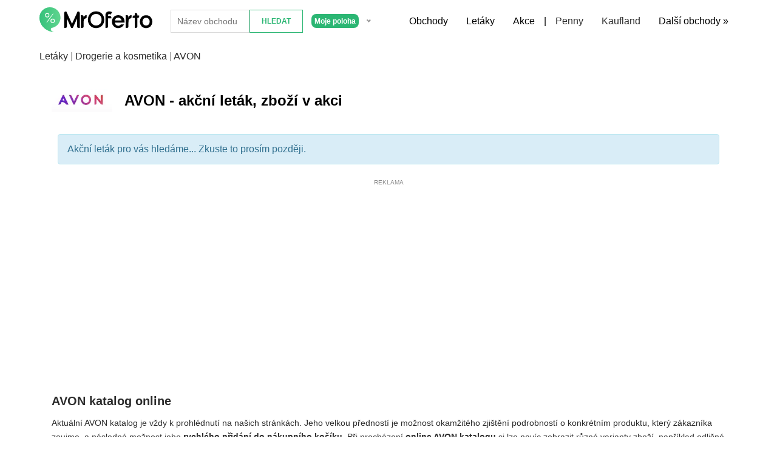

--- FILE ---
content_type: text/html; charset=utf-8
request_url: https://www.mroferto.cz/avon
body_size: 20400
content:

<!DOCTYPE html>
<html lang="cs">
<head>
	<meta charset="utf-8">

	<title>AVON leták + akční leták příští týden | MrOferto</title>
	<meta name="keywords" content="">
    <meta name="description" content="Na této stránce naleznete všechny aktuální letákové nabídky od obchodu AVON. U každého letáku je zobrazeno datum platnosti jeho nabídky v daném obchodě. Upozorňujeme, že některé zboží obsažené v letáku nemusí být dostupné po celou dobu akce. Některé akční produkty mohou být ve slevě pouze po část doby trvání letáku, tyto informace vždy naleznete přímo uvnitř letáku na jednotlivých stránkách.">
	<meta name="author" content="MrOferto">
		<meta name="robots" content="index,follow">
	<link rel="canonical" href="https://www.mroferto.cz/avon">

	<meta property="og:title" content="AVON leták + akční leták příští týden | MrOferto">
    <meta property="og:site_name" content="MrOferto">
    <meta property="og:url" content="https://www.mroferto.cz/avon">
    <meta property="og:description" content="Na této stránce naleznete všechny aktuální letákové nabídky od obchodu AVON. U každého letáku je zobrazeno datum platnosti jeho nabídky v daném obchodě. Upozorňujeme, že některé zboží obsažené v letáku nemusí být dostupné po celou dobu akce. Některé akční produkty mohou být ve slevě pouze po část doby trvání letáku, tyto informace vždy naleznete přímo uvnitř letáku na jednotlivých stránkách. ">
    <meta property="og:type" content="website">
    <meta property="og:image" content="https://www.mroferto.cz/images/1200x627_0G_oferto.jpg">
    <meta property="fb:app_id" content="">

	<meta name="twitter:card" content="summary">

	<!-- Viewport for mobile devices -->    
    <meta name="viewport" content="width=device-width, initial-scale=1.0, user-scalable=1">

	<link rel="apple-touch-icon" sizes="180x180" href="/images/favicon/oferto/apple-touch-icon.png">
	<link rel="icon" type="image/png" sizes="32x32" href="/images/favicon/oferto/favicon-32x32.png">
	<link rel="icon" type="image/png" sizes="16x16" href="/images/favicon/oferto/favicon-16x16.png">
	<link rel="icon" type="image/png" sizes="192x192"  href="/images/favicon/oferto/android-chrome-192x192.png">
	<link rel="icon" type="image/png" sizes="512x512"  href="/images/favicon/oferto/android-chrome-512x512.png">
	<meta name="msapplication-TileColor" content="#da532c">
	<meta name="theme-color" content="#ffffff">

	<meta name="google-site-verification" content="7ypcHzpCB0upyEy8VKX_9akp-hXM0zMSokKA2MMVQtk">
	<meta name="ahrefs-site-verification" content="5ec5be26cfe58d5e25899ff9921ea420afd8c7d87d68794943404438899a4f15">

	<link rel="stylesheet" href="/css/nice-select2.css">

	

		<meta name="facebook-domain-verification" content="i70fvp4k9svpfba39gf9a8lyrhrgm9">		
		<meta name="seznam-wmt" content="77pAh8rrEpDTHwWEdBcK70rOPnbNTfip">
















	


	
	









	<link rel="stylesheet" href="/css/main.oferto.css?v=0.73">

	    
    <!-- oferto.com / sticky -->


	<script>
		dataLayer = [{
		}];
	</script>
	<script>
		dataLayer.push({
			'expId': "-mFWxwvNQbWAJEbf5SaBxg",
			'expVar': 0
		});
	</script>	

		<!-- Google Tag Manager -->
		<script>(function(w,d,s,l,i){w[l]=w[l]||[];w[l].push({'gtm.start':
		new Date().getTime(),event:'gtm.js'});var f=d.getElementsByTagName(s)[0],
		j=d.createElement(s),dl=l!='dataLayer'?'&l='+l:'';j.async=true;j.src=
		'https://www.googletagmanager.com/gtm.js?id='+i+dl;f.parentNode.insertBefore(j,f);
		})(window,document,'script','dataLayer','GTM-WC5TC26');</script>
		<!-- End Google Tag Manager -->	
















	


	
	









	




	
		<script async src="https://pagead2.googlesyndication.com/pagead/js/adsbygoogle.js?client=ca-pub-3454721603118795" crossorigin="anonymous"></script>
		<script async src="https://securepubads.g.doubleclick.net/tag/js/gpt.js"></script>															

</head>

<body>	
		<!-- Google Tag Manager (noscript) -->
		<noscript><iframe src="https://www.googletagmanager.com/ns.html?id=GTM-WC5TC26"
		height="0" width="0" style="display:none;visibility:hidden"></iframe></noscript>
		<!-- End Google Tag Manager (noscript) -->	
















	


	
	













	<div class="k-header k-header--city-picker">
		<div class="container container--flex">
			<a class="k-header__logo-link" href="/">
						<svg xmlns="http://www.w3.org/2000/svg" xmlns:xlink="http://www.w3.org/1999/xlink" viewBox="0 0 530.3963 114.1832"><defs><style>.a{fill:url(#a);}.b{opacity:0.53;}.c{fill:#2bb673;}</style><linearGradient id="a" x1="13.0185" y1="67.1923" x2="111.5204" y2="67.1923" gradientUnits="userSpaceOnUse"><stop offset="0" stop-color="#40ce85"></stop><stop offset="1" stop-color="#9df8af"></stop></linearGradient></defs><path d="M135.5618,104.66h-6.3394V36.0118a6.2362,6.2362,0,0,1,6.2362-6.2362h3.9683l26.3877,56.0733,26.3872-56.0733H196.17a6.2362,6.2362,0,0,1,6.2362,6.2362V104.66h-6.3389a6.2363,6.2363,0,0,1-6.2363-6.2362V61.5232l-20.1,43.1372h-7.834l-20.1-43.1372v36.901A6.2362,6.2362,0,0,1,135.5618,104.66Z" transform="translate(-13.0185 -10.1007)"></path><path d="M251.3848,94.8166q-10.7724-10.7709-10.7714-27.6245,0-16.9035,10.7714-27.6245,10.771-10.7709,27.6241-10.771t27.625,10.771q10.7709,10.7205,10.7714,27.6245,0,16.8531-10.7714,27.6245t-27.625,10.7715Q262.1558,105.5881,251.3848,94.8166Zm45.3536-47.7758a26.8076,26.8076,0,0,0-35.4581,0q-8.0918,7.4736-8.0918,20.1513t8.0918,20.1a26.6535,26.6535,0,0,0,35.4581,0q8.09-7.4215,8.0918-20.1Q304.83,54.514,296.7384,47.0408Z" transform="translate(-13.0185 -10.1007)"></path><path d="M322.8808,61.1623V46.5256a19.6663,19.6663,0,0,1,1.8047-8.6069,14.9751,14.9751,0,0,1,7.06-7.0606A19.2313,19.2313,0,0,1,340.5585,28.9a30.3644,30.3644,0,0,1,13.2451,3.1953l-5.4629,11.2866a17.8937,17.8937,0,0,0-7.7822-1.9068,7.4282,7.4282,0,0,0-3.2978.6182,2.6134,2.6134,0,0,0-1.2891,1.2886,7.7685,7.7685,0,0,0-.5147,3.144V50.133h8.9669a6.2363,6.2363,0,0,1,6.2363,6.2363v4.793H335.4569V98.4242a6.2362,6.2362,0,0,1-6.2362,6.2362h-6.34Z" transform="translate(-13.0185 -10.1007)"></path><path d="M367.2188,80.6438a15.9479,15.9479,0,0,0,3.917,8.9673,16.0561,16.0561,0,0,0,16.543,4.69,16.3474,16.3474,0,0,0,8.04-5.3081h14.8428q-5.6689,9.5353-13.3477,13.3482a30.7246,30.7246,0,0,1-14.122,3.247q-12.936,0-21.2334-8.3491-8.35-8.2976-8.3487-21.2851,0-12.9361,8.3487-21.2339,8.2968-8.349,21.2334-8.3492,12.9888,0,21.2851,8.3492,8.35,8.2983,8.35,21.2339v4.69Zm31.541-9.6895a15.35,15.35,0,0,0-5.9785-10.2558,16.513,16.513,0,0,0-10.3593-3.1953A16.327,16.327,0,0,0,372.32,61.0593a13.6289,13.6289,0,0,0-5.1016,9.895Z" transform="translate(-13.0185 -10.1007)"></path><path d="M451.0832,58.5852V53.8439a6.2361,6.2361,0,0,1,6.2362-6.2362h3.0919v-10.72l6.306-.0333a6.2362,6.2362,0,0,1,6.2692,6.2361v4.517h8.6507V52.349a6.2362,6.2362,0,0,1-6.2362,6.2362h-2.4145v39.839A6.2363,6.2363,0,0,1,466.75,104.66h-6.339V58.5852Z" transform="translate(-13.0185 -10.1007)"></path><path d="M513.987,46.68q12.8832,0,21.1816,8.2979,8.2457,8.2462,8.2461,21.13,0,12.9369-8.2461,21.1822-8.2983,8.2983-21.1816,8.2978-12.8848,0-21.1826-8.2978-8.2456-8.2449-8.2461-21.1822,0-12.8832,8.2461-21.13Q501.1027,46.68,513.987,46.68ZM502.3913,89.56a16.3447,16.3447,0,0,0,11.5957,4.4321A16.0587,16.0587,0,0,0,525.5827,89.56q5.2573-4.9988,5.2568-13.4517,0-8.3994-5.2568-13.4a16.353,16.353,0,0,0-11.5957-4.4321,16.06,16.06,0,0,0-11.5957,4.4321q-5.2574,5-5.2578,13.4Q497.1335,84.5618,502.3913,89.56Z" transform="translate(-13.0185 -10.1007)"></path><path d="M418.2827,63.0977c0-5.6656-.0128-11.69-.11-16.4588h6.6692a6.2353,6.2353,0,0,1,6.2337,6.0469c.055,1.8419.09,3.698.09,4.9555,2.5161-6.5165,4.7159-11.28,14.4153-11.3326l0,8.9611a6.3352,6.3352,0,0,1-5.3562,6.3209c-7.063.9884-9.059,5.3614-9.059,18.201V98.416a6.2361,6.2361,0,0,1-6.2362,6.2362h-6.6465Z" transform="translate(-13.0185 -10.1007)"></path><path d="M207.6968,63.0977c0-5.6656-.0127-11.69-.11-16.4588h6.6692a6.2351,6.2351,0,0,1,6.2336,6.0469c.0551,1.8419.09,3.698.09,4.9555,2.5161-6.5165,4.7159-11.28,14.4152-11.3326V55.27a6.3353,6.3353,0,0,1-5.3563,6.3209c-7.0629.9884-9.0589,5.3614-9.0589,18.201V98.416a6.2361,6.2361,0,0,1-6.2362,6.2362h-6.6466Z" transform="translate(-13.0185 -10.1007)"></path><path class="a" d="M70.9983,104.46C94.0115,100.4881,111.52,81.0644,111.52,57.6529c0-26.2622-22.0521-47.5522-49.251-47.5522s-49.2509,21.29-49.2509,47.5522c0,32.9522,25.9183,62.0119,67.4082,66.6311A29.903,29.903,0,0,1,68.35,117.3114C64.3,113.4227,65.96,105.329,70.9983,104.46ZM39.19,46.8681a10.241,10.241,0,1,1,10.2369,9.9458A10.1664,10.1664,0,0,1,39.19,46.8681Zm6.1989,32.3292,30.9666-40.72,2.4087,1.8267L47.8626,80.9738Zm19.1658-6.5634A10.2409,10.2409,0,1,1,74.7921,82.58,10.1665,10.1665,0,0,1,64.5551,72.6339Zm-15.1278-19.31a6.49,6.49,0,1,1,6.7469-6.4557A6.6955,6.6955,0,0,1,49.4273,53.3238ZM74.7921,79.09a6.49,6.49,0,1,1,6.7468-6.4562A6.6963,6.6963,0,0,1,74.7921,79.09Z" transform="translate(-13.0185 -10.1007)"></path><g class="b"><path class="c" d="M70.9983,104.46C94.0115,100.4881,111.52,81.0644,111.52,57.6529c0-26.2622-22.0521-47.5522-49.251-47.5522s-49.2509,21.29-49.2509,47.5522c0,32.9522,25.9183,62.0119,67.4082,66.6311A29.903,29.903,0,0,1,68.35,117.3114C64.3,113.4227,65.96,105.329,70.9983,104.46ZM39.19,46.8681a10.241,10.241,0,1,1,10.2369,9.9458A10.1664,10.1664,0,0,1,39.19,46.8681Zm6.1989,32.3292,30.9666-40.72,2.4087,1.8267L47.8626,80.9738Zm19.1658-6.5634A10.2409,10.2409,0,1,1,74.7921,82.58,10.1665,10.1665,0,0,1,64.5551,72.6339Zm-15.1278-19.31a6.49,6.49,0,1,1,6.7469-6.4557A6.6955,6.6955,0,0,1,49.4273,53.3238ZM74.7921,79.09a6.49,6.49,0,1,1,6.7468-6.4562A6.6963,6.6963,0,0,1,74.7921,79.09Z" transform="translate(-13.0185 -10.1007)"></path></g></svg>
			</a>

			<div class="k-header__search k-header__search--city-picker">
				<form class="">
					<input type="text" class="k-header__search-input js-search-input" data-search-url="/ajax/search" placeholder="Název obchodu">
					<input type="submit" class="k-header__search-submit js-search-submit" data-search-url="/hledat/q" value="Hledat">

					<div class="k-header__search-wrapper">					
					</div>
				</form>

				<form class="order-first order-sm-1" action="/avon" method="post" id="frm-cityPickerControl-form">
					<select style="display: none" name="cityId" id="frm-cityPickerControl-form-cityId" required data-nette-rules='[{"op":":filled","msg":"This field is required."}]'><option value="currentLocation">Moje poloha</option><option value="1">Praha</option><option value="2">Brno</option><option value="3">Ostrava</option><option value="4">Plzeň</option><option value="5">Liberec</option><option value="6">Olomouc</option><option value="7">České Budějovice</option><option value="8">Hradec Králové</option><option value="9">Ústí nad Labem</option><option value="10">Pardubice</option><option value="11">Zlín</option><option value="12">Havířov</option><option value="13">Kladno</option><option value="14">Most</option><option value="15">Opava</option><option value="16">Frýdek-Místek</option><option value="17">Jihlava</option><option value="18">Karviná</option><option value="19">Teplice</option><option value="20">Chomutov</option><option value="21">Karlovy Vary</option><option value="22">Děčín</option><option value="23">Jablonec nad Nisou</option><option value="24">Mladá Boleslav</option><option value="25">Prostějov</option><option value="26">Přerov</option><option value="27">Česká Lípa</option><option value="28">Třebíč</option><option value="29">Třinec</option><option value="30">Tábor</option><option value="31">Znojmo</option><option value="32">Kolín</option><option value="33">Příbram</option><option value="34">Cheb</option><option value="35">Písek</option><option value="36">Trutnov</option><option value="37">Kroměříž</option><option value="38">Orlová</option><option value="39">Vsetín</option><option value="40">Šumperk</option><option value="41">Uherské Hradiště</option><option value="42">Břeclav</option><option value="43">Hodonín</option><option value="44">Český Těšín</option><option value="45">Litoměřice</option><option value="46">Litvínov</option><option value="47">Havlíčkův Brod</option><option value="48">Nový Jičín</option><option value="49">Chrudim</option><option value="50">Krnov</option><option value="51">Sokolov</option><option value="52">Strakonice</option><option value="53">Valašské Meziříčí</option><option value="54">Klatovy</option><option value="55">Kopřivnice</option><option value="56">Jindřichův Hradec</option><option value="57">Kutná Hora</option><option value="58">Vyškov</option><option value="59">Žďár nad Sázavou</option><option value="60">Bohumín</option><option value="61">Blansko</option><option value="62">Beroun</option><option value="63">Náchod</option><option value="64">Mělník</option><option value="65">Brandýs nad Labem-Stará Boleslav</option><option value="66">Jirkov</option><option value="67">Žatec</option><option value="68">Kralupy nad Vltavou</option><option value="69">Louny</option><option value="70">Kadaň</option><option value="71">Hranice</option><option value="72">Otrokovice</option><option value="73">Bílina</option><option value="74">Benešov</option><option value="75">Svitavy</option><option value="76">Jičín</option><option value="77">Ostrov</option><option value="78">Uherský Brod</option><option value="79">Rožnov pod Radhoštěm</option><option value="80">Říčany</option><option value="81">Neratovice</option><option value="82">Pelhřimov</option><option value="83">Slaný</option><option value="84">Bruntál</option><option value="85">Rakovník</option><option value="86">Dvůr Králové nad Labem</option><option value="87">Česká Třebová</option><option value="88">Varnsdorf</option><option value="89">Nymburk</option><option value="90">Poděbrady</option><option value="91">Turnov</option><option value="92">Klášterec nad Ohří</option><option value="93">Rokycany</option><option value="94">Ústí nad Orlicí</option><option value="95">Hlučín</option><option value="96">Zábřeh</option><option value="97">Šternberk</option><option value="98">Aš</option><option value="99">Chodov</option><option value="100">Tachov</option><option value="101">Český Krumlov</option><option value="102">Roudnice nad Labem</option><option value="103">Mariánské Lázně</option><option value="104">Krupka</option><option value="105">Jaroměř</option><option value="106">Čelákovice</option><option value="107">Vrchlabí</option><option value="108">Vysoké Mýto</option><option value="109">Milovice</option><option value="110">Boskovice</option><option value="111">Nový Bor</option><option value="112">Holešov</option><option value="113">Vlašim</option><option value="114">Velké Meziříčí</option><option value="115">Uničov</option><option value="116">Kyjov</option><option value="117">Domažlice</option><option value="118">Kuřim</option><option value="119">Jeseník</option><option value="120">Humpolec</option><option value="121">Sušice</option><option value="122">Rumburk</option><option value="123">Rychnov nad Kněžnou</option><option value="124">Veselí nad Moravou</option><option value="125">Frenštát pod Radhoštěm</option><option value="126">Prachatice</option><option value="127">Čáslav</option><option value="128">Litomyšl</option><option value="129">Nové Město na Moravě</option><option value="130">Jesenice</option><option value="131">Králův Dvůr</option><option value="132">Frýdlant nad Ostravicí</option><option value="133">Přelouč</option><option value="134">Ivančice</option><option value="135">Lysá nad Labem</option><option value="136">Lanškroun</option><option value="137">Moravská Třebová</option><option value="138">Litovel</option><option value="139">Hlinsko</option><option value="140">Studénka</option><option value="141">Nové Město nad Metují</option><option value="142">Tišnov</option><option value="143">Mohelnice</option><option value="144">Chotěboř</option><option value="145">Nová Paka</option><option value="146">Hostivice</option><option value="147">Mnichovo Hradiště</option><option value="148">Dobříš</option><option value="149">Polička</option><option value="150">Roztoky</option><option value="151">Lovosice</option><option value="152">Štětí</option><option value="153">Choceň</option><option value="154">Duchcov</option><option value="155">Hořice</option><option value="156">Příbor</option><option value="157">Červený Kostelec</option><option value="158">Semily</option><option value="159">Milevsko</option><option value="160">Třeboň</option><option value="161">Bystřice pod Hostýnem</option><option value="162">Rýmařov</option><option value="163">Bystřice nad Pernštejnem</option><option value="164">Lipník nad Bečvou</option><option value="165">Týn nad Vltavou</option><option value="166">Dubí</option><option value="167">Nejdek</option><option value="168">Hrádek nad Nisou</option><option value="169">Šlapanice</option><option value="170">Stříbro</option><option value="171">Benátky nad Jizerou</option><option value="172">Rychvald</option><option value="173">Mikulov</option><option value="174">Frýdlant</option><option value="175">Vimperk</option><option value="176">Bílovec</option><option value="177">Černošice</option><option value="178">Vratimov</option><option value="179">Petřvald</option><option value="180">Odry</option><option value="181">Broumov</option><option value="182">Moravské Budějovice</option><option value="183">Kaplice</option><option value="184">Dačice</option><option value="185">Sezimovo Ústí</option><option value="186">Napajedla</option><option value="187">Český Brod</option><option value="188">Přeštice</option><option value="189">Slavkov u Brna</option><option value="190">Úvaly</option><option value="191">Vodňany</option><option value="192">Nýřany</option><option value="193">Hořovice</option><option value="194">Soběslav</option><option value="195">Nový Bydžov</option><option value="196">Sedlčany</option><option value="197">Letovice</option><option value="198">Kraslice</option><option value="199">Hulín</option><option value="200">Kravaře</option><option value="201">Dobruška</option><option value="202">Holice</option><option value="203">Staré Město</option><option value="204">Blatná</option><option value="205">Bučovice</option><option value="206">Letohrad</option><option value="207">Světlá nad Sázavou</option><option value="208">Šenov</option><option value="209">Podbořany</option><option value="210">Mimoň</option><option value="211">Rosice</option><option value="212">Veselí nad Lužnicí</option><option value="213">Dubňany</option><option value="214">Slavičín</option><option value="215">Chrastava</option><option value="216">Odolena Voda</option><option value="217">Kostelec nad Orlicí</option><option value="218">Dobřany</option><option value="219">Tanvald</option><option value="220">Mníšek pod Brdy</option><option value="221">Hronov</option><option value="222">Týniště nad Orlicí</option><option value="223">Žamberk</option><option value="224">Železný Brod</option><option value="225">Hustopeče</option><option value="226">Kojetín</option><option value="227">Rousínov</option><option value="228">Šluknov</option><option value="229">Třebechovice pod Orebem</option><option value="230">Týnec nad Sázavou</option><option value="231">Moravský Krumlov</option><option value="232">Třešť</option><option value="233">Úpice</option><option value="234">Vítkov</option><option value="235">Nové Strašecí</option><option value="236">Chlumec nad Cidlinou</option><option value="237">Fulnek</option><option value="238">Brumov-Bylnice</option><option value="239">Zubří</option><option value="240">Lomnice nad Popelkou</option><option value="241">Kunovice</option><option value="242">Hradec nad Moravicí</option><option value="243">Strážnice</option><option value="244">Hluboká nad Vltavou</option><option value="245">Jablunkov</option><option value="246">Jilemnice</option><option value="247">Františkovy Lázně</option><option value="248">Modřice</option><option value="249">Stochov</option><option value="250">Planá</option><option value="251">Horní Slavkov</option><option value="252">Trhové Sviny</option><option value="253">Telč</option><option value="254">Pohořelice</option><option value="255">Velká Bíteš</option><option value="256">Horažďovice</option><option value="257">Polná</option><option value="258">Česká Kamenice</option><option value="259">Doksy</option><option value="260">Kosmonosy</option><option value="261">Starý Plzenec</option><option value="262">Rudná</option><option value="263">Holýšov</option><option value="264">Kdyně</option><option value="265">Bakov nad Jizerou</option><option value="266">Třemošná</option><option value="267">Jílové</option><option value="268">Luhačovice</option><option value="269">Skuteč</option><option value="270">Česká Skalice</option><option value="271">Horšovský Týn</option><option value="272">Bechyně</option><option value="273">Ledeč nad Sázavou</option><option value="274">Vrbno pod Pradědem</option><option value="275">Nýrsko</option><option value="276">Valašské Klobouky</option><option value="277">Jílové u Prahy</option><option value="278">Meziboří</option><option value="279">Chropyně</option><option value="280">Vizovice</option><option value="281">Habartov</option><option value="282">Zruč nad Sázavou</option><option value="283">Náměšť nad Oslavou</option><option value="284">Unhošť</option><option value="285">Pečky</option><option value="286">Heřmanův Městec</option><option value="287">Protivín</option><option value="288">Bělá pod Bezdězem</option><option value="289">Kynšperk nad Ohří</option><option value="290">Oslavany</option><option value="291">Postoloprty</option><option value="292">Osek</option><option value="293">Pacov</option><option value="294">Vamberk</option><option value="295">Vracov</option><option value="296">Votice</option><option value="297">Adamov</option><option value="298">Lišov</option><option value="299">Cvikov</option><option value="300">Klimkovice</option><option value="301">Bor</option><option value="302">Bystřice</option><option value="303">Bzenec</option><option value="304">Bojkovice</option><option value="305">Hostinné</option><option value="306">Hluk</option><option value="307">Chlumec</option><option value="308">Rožmitál pod Třemšínem</option><option value="309">Planá nad Lužnicí</option><option value="310">Kostelec nad Labem</option><option value="311">Uherský Ostroh</option><option value="312">Slatiňany</option><option value="313">Zdice</option><option value="314">Borovany</option><option value="315">Králíky</option><option value="316">Nová Role</option><option value="317">Jaroměřice nad Rokytnou</option><option value="318">Horní Bříza</option><option value="319">Brušperk</option><option value="320">Blovice</option><option value="321">Dolní Benešov</option><option value="322">Sezemice</option><option value="323">Police nad Metují</option><option value="324">Jemnice</option><option value="325">Přibyslav</option><option value="326">Rajhrad</option><option value="327">Mnichovice</option><option value="328">Kamenický Šenov</option><option value="329">Paskov</option><option value="330">Velké Bílovice</option><option value="331">Stráž pod Ralskem</option><option value="332">Velešín</option><option value="333">Větřní</option><option value="334">Židlochovice</option><option value="335">Kostelec nad Černými lesy</option><option value="336">Brtnice</option><option value="337">Smržovka</option><option value="338">Sázava</option><option value="339">Rájec-Jestřebí</option><option value="340">Kamenice nad Lipou</option><option value="341">Zbýšov</option><option value="342">Dobřichovice</option><option value="343">Volary</option><option value="344">Nepomuk</option><option value="345">Fryšták</option><option value="346">Zlaté Hory</option><option value="347">Lanžhot</option><option value="348">Nové Město pod Smrkem</option><option value="349">Lom</option><option value="350">Lázně Bělohrad</option><option value="351">Klecany</option><option value="352">Benešov nad Ploučnicí</option><option value="353">Jablonné v Podještědí</option><option value="354">Toužim</option><option value="355">Buštěhrad</option><option value="356">Velké Opatovice</option><option value="357">Řevnice</option><option value="358">Jiříkov</option><option value="359">Valtice</option><option value="360">Stod</option><option value="361">Suchdol nad Lužnicí</option><option value="362">Lázně Bohdaneč</option><option value="363">Zliv</option><option value="364">Štěpánov</option><option value="365">Březnice</option><option value="366">České Velenice</option><option value="367">Velká Bystřice</option><option value="368">Libochovice</option><option value="369">Město Albrechtice</option><option value="370">Libčice nad Vltavou</option><option value="371">Štramberk</option><option value="372">Kralovice</option><option value="373">Dobrovice</option><option value="374">Veverská Bítýška</option><option value="375">Krásná Lípa</option><option value="376">Újezd u Brna</option><option value="377">Libušín</option><option value="378">Trmice</option><option value="379">Staňkov</option><option value="380">Hrušovany nad Jevišovkou</option><option value="381">Nová Bystřice</option><option value="382">Sadská</option><option value="383">Košťany</option><option value="384">Chrast</option><option value="385">Jablonné nad Orlicí</option><option value="386">Ždírec nad Doubravou</option><option value="387">Žacléř</option><option value="388">Uhlířské Janovice</option><option value="389">Velké Pavlovice</option><option value="390">Desná</option><option value="391">Opočno</option><option value="392">Loket</option><option value="393">Velvary</option><option value="394">Kaznějov</option><option value="395">Břidličná</option><option value="396">Třemošnice</option><option value="397">Hanušovice</option><option value="398">Podivín</option><option value="399">Miroslav</option><option value="400">Volyně</option><option value="401">Hodkovice nad Mohelkou</option><option value="402">Rtyně v Podkrkonoší</option><option value="403">Teplá</option><option value="404">Morkovice-Slížany</option><option value="405">Loštice</option><option value="406">Slušovice</option><option value="407">Úštěk</option><option value="408">Chvaletice</option><option value="409">Ivanovice na Hané</option><option value="410">Smiřice</option><option value="411">Žirovnice</option><option value="412">Moravský Beroun</option><option value="413">Budišov nad Budišovkou</option><option value="414">Rotava</option><option value="415">Kostelec na Hané</option><option value="416">Spálené Poříčí</option><option value="417">Vejprty</option><option value="418">Sedlec-Prčice</option><option value="419">Terezín</option><option value="420">Zákupy</option><option value="421">Raspenava</option><option value="422">Hrádek</option><option value="423">Dolní Bousov</option><option value="424">Český Dub</option><option value="425">Kunštát</option><option value="426">Jevíčko</option><option value="427">Městec Králové</option><option value="428">Rychnov u Jablonce nad Nisou</option><option value="429">Plasy</option><option value="430">Konice</option><option value="431">Hejnice</option><option value="432">Javorník</option><option value="433">Mladá Vožice</option><option value="434">Koryčany</option><option value="435">Golčův Jeníkov</option><option value="436">Kelč</option><option value="437">Velké Hamry</option><option value="438">Neveklov</option><option value="439">Březová</option><option value="440">Vyšší Brod</option><option value="441">Luže</option><option value="442">Nové Sedlo</option><option value="443">Rokytnice nad Jizerou</option><option value="444">Rudolfov</option><option value="445">Netolice</option><option value="446">Počátky</option><option value="447">Chabařovice</option><option value="448">Nové Hrady</option><option value="449">Zbiroh</option><option value="450">Ždánice</option><option value="451">Klobouky u Brna</option><option value="452">Bohušovice nad Ohří</option><option value="453">Chýnov</option><option value="454">Dolní Kounice</option><option value="455">Tovačov</option><option value="456">Karolinka</option><option value="457">Jáchymov</option><option value="458">Sobotka</option><option value="459">Dašice</option><option value="460">Meziměstí</option><option value="461">Kryry</option><option value="462">Nechanice</option><option value="463">Slavonice</option><option value="464">Janovice nad Úhlavou</option><option value="465">Plumlov</option><option value="466">Mirošov</option><option value="467">Nová Včelnice</option><option value="468">Veltrusy</option><option value="469">Žlutice</option><option value="470">Solnice</option><option value="471">Horní Jiřetín</option><option value="472">Horní Benešov</option><option value="473">Kardašova Řečice</option><option value="474">Žebrák</option><option value="475">Město Touškov</option><option value="476">Hranice</option><option value="477">Budyně nad Ohří</option><option value="478">Luby</option><option value="479">Ralsko</option><option value="480">Kopidlno</option><option value="481">Mikulášovice</option><option value="482">Borohrádek</option><option value="483">Týnec nad Labem</option><option value="484">Nový Knín</option><option value="485">Proseč</option><option value="486">Pyšely</option><option value="487">Horní Jelení</option><option value="488">Hrochův Týnec</option><option value="489">Horní Planá</option><option value="490">Hroznětín</option><option value="491">Svoboda nad Úpou</option><option value="492">Jistebnice</option><option value="493">Hrob</option><option value="494">Zásmuky</option><option value="495">Skalná</option><option value="496">Rokytnice v Orlických horách</option><option value="497">Štíty</option><option value="498">Velký Šenov</option><option value="499">Němčice nad Hanou</option><option value="500">Plesná</option><option value="501">Třebenice</option><option value="502">Libáň</option><option value="503">Smečno</option><option value="504">Bochov</option><option value="505">Kouřim</option><option value="506">Lučany nad Nisou</option><option value="507">Žandov</option><option value="508">Horní Cerekev</option><option value="509">Vroutek</option><option value="510">Hostomice</option><option value="511">Radnice</option><option value="512">Lomnice nad Lužnicí</option><option value="513">Hrotovice</option><option value="514">Černovice</option><option value="515">Bělá nad Radbuzou</option><option value="516">Seč</option><option value="517">Hoštka</option><option value="518">Dolní Poustevna</option><option value="519">Vlachovo Březí</option><option value="520">Dubá</option><option value="521">Ronov nad Doubravou</option><option value="522">Jesenice</option><option value="523">Staré Město</option><option value="524">Nasavrky</option><option value="525">Olešnice</option><option value="526">Švihov</option><option value="527">Plánice</option><option value="528">Oloví</option><option value="529">Rožďalovice</option><option value="530">Bavorov</option><option value="531">Kladruby</option><option value="532">Železná Ruda</option><option value="533">Březová nad Svitavou</option><option value="534">Všeruby</option><option value="535">Mirovice</option><option value="536">Teplice nad Metují</option><option value="537">Jablonec nad Jizerou</option><option value="538">Přimda</option><option value="539">Poběžovice</option><option value="540">Mýto</option><option value="541">Bystré</option><option value="542">Kožlany</option><option value="543">Strmilov</option><option value="544">Mšeno</option><option value="545">Husinec</option><option value="546">Lázně Kynžvart</option><option value="547">Strážov</option><option value="548">Trhový Štěpánov</option><option value="549">Kašperské Hory</option><option value="550">Svratka</option><option value="551">Chřibská</option><option value="552">Harrachov</option><option value="553">Habry</option><option value="554">Železnice</option><option value="555">Kasejovice</option><option value="556">Brandýs nad Orlicí</option><option value="557">Rovensko pod Troskami</option><option value="558">Vysoké nad Jizerou</option><option value="559">Vidnava</option><option value="560">Sedlice</option><option value="561">Mirotice</option><option value="562">Pilníkov</option><option value="563">Hostouň</option><option value="564">Žulová</option><option value="565">Černošín</option><option value="566">Potštát</option><option value="567">Osečná</option><option value="568">Verneřice</option><option value="569">Nalžovské Hory</option><option value="570">Úsov</option><option value="571">Jevišovice</option><option value="572">Manětín</option><option value="573">Měčín</option><option value="574">Krásná Hora nad Vltavou</option><option value="575">Špindlerův Mlýn</option><option value="576">Liběchov</option><option value="577">Červená Řečice</option><option value="578">Blšany</option><option value="579">Bělčice</option><option value="580">Bečov nad Teplou</option><option value="581">Hartmanice</option><option value="582">Bezdružice</option><option value="583">Miletín</option><option value="584">Abertamy</option><option value="585">Stráž nad Nežárkou</option><option value="586">Vysoké Veselí</option><option value="587">Deštná</option><option value="588">Krásno</option><option value="589">Janské Lázně</option><option value="590">Stárkov</option><option value="591">Lipnice nad Sázavou</option><option value="592">Pec pod Sněžkou</option><option value="593">Chyše</option><option value="594">Mašťov</option><option value="595">Ledvice</option><option value="596">Rabí</option><option value="597">Úterý</option><option value="598">Hora Svaté Kateřiny</option><option value="599">Výsluní</option><option value="600">Horní Blatná</option><option value="601">Krásné Údolí</option><option value="602">Rožmberk nad Vltavou</option><option value="603">Andělská Hora</option><option value="604">Janov</option><option value="605">Rejštejn</option><option value="606">Boží Dar</option><option value="607">Loučná pod Klínovcem</option><option value="608">Přebuz</option></select>

<input type="hidden" name="_do" value="cityPickerControl-form-submit">				</form>
			</div>

			<button class="k-header__menu-icon">
				<svg aria-hidden="true" focusable="false" data-prefix="fas" data-icon="bars" class="svg-inline--fa fa-bars fa-w-14" role="img" xmlns="http://www.w3.org/2000/svg" viewBox="0 0 448 512"><path fill="currentColor" d="M16 132h416c8.837 0 16-7.163 16-16V76c0-8.837-7.163-16-16-16H16C7.163 60 0 67.163 0 76v40c0 8.837 7.163 16 16 16zm0 160h416c8.837 0 16-7.163 16-16v-40c0-8.837-7.163-16-16-16H16c-8.837 0-16 7.163-16 16v40c0 8.837 7.163 16 16 16zm0 160h416c8.837 0 16-7.163 16-16v-40c0-8.837-7.163-16-16-16H16c-8.837 0-16 7.163-16 16v40c0 8.837 7.163 16 16 16z"></path></svg>
			</button>			

			<div class="k-header__nav">				
				<a href="/obchody" class="k-header__nav-item">Obchody</a>
				<a href="/letaky" class="k-header__nav-item">Letáky</a>

					<a href="/akce" class="k-header__nav-item">Akce</a>

				<span class="k-header__nav-separator">|</span>
				
					<a class="k-header__nav-item color-grey" href="/penny-market">Penny</a>

					<a class="k-header__nav-item color-grey" href="/kaufland">Kaufland</a>

					<div class="k-header__nav-dropdown-wrapper">
						<a href="/obchody" class="k-header__nav-item k-header__nav-item--more">Další obchody »</a>

						<div class="k-header__nav-dropdown">


						<a class="k-header__nav-dropdown-item" href="/albert">Albert</a>

						<a class="k-header__nav-dropdown-item" href="/billa">Billa</a>

						<a class="k-header__nav-dropdown-item" href="/tesco">Tesco</a>

						<a class="k-header__nav-dropdown-item" href="/pepco">Pepco</a>

						<a class="k-header__nav-dropdown-item" href="/globus">Globus</a>

						<a class="k-header__nav-dropdown-item" href="/action">Action</a>

						<a class="k-header__nav-dropdown-item" href="/teta-drogerie">Teta drogerie</a>
						</div>
					</div>
			</div>			
		</div>
		
	</div>

	    <div class="k-breadcrumb__container">
        <p class="k-breadcrumb">
            <a class="link" href="/letaky">Letáky</a> |
            <a class="link" href="/drogerie-a-kosmetika">Drogerie a kosmetika</a> |
            <span class="color-grey">AVON</span>
        </p>
    </div>




<div class="leaflet k-lf-layout k-lf-layout--fixed-container o-leaflet-brand">
    <div class="container">	
        <div class="leaflet__content">
            <div class="w100">                
                <div class="k-profile-header k-profile-header--sm-center">                    
                    <a class="k-profile-header__logo-wrapper k-profile-header__logo-wrapper--smaller" href="/avon">
                        <picture>
                            <source data-srcset="https://n.klmcdn.com/zoh4eiLi/IMG/7200/4l16v2Uumdef6oOn-OufqLMf34CSaLSv-jG8mwxCWAQ/resize:fit:160:140:1/gravity:no/quality:70/aHR0cHM6Ly9rYXVmaW5vLmNvbS91cGxvYWQvc2hvcHMvbG9nby9hdm9uLTU5MS5wbmc.webp" type="image/webp">
                            <img src="/images/placeholder-80x70.png" data-src="https://n.klmcdn.com/zoh4eiLi/IMG/7200/Et5zD5CAOnAA5tWAz8SpybGTwkNWkDSED81t8VPb5uM/resize:fit:160:140:1/gravity:no/quality:70/aHR0cHM6Ly9rYXVmaW5vLmNvbS91cGxvYWQvc2hvcHMvbG9nby9hdm9uLTU5MS5wbmc.png" width="160" height="140" alt="AVON" class="lazyload k-profile-header__logo">
                        </picture>							
                    </a>
                    
                    <div class="k-profile-header__content">
                        <h1 class="k-profile-header__title">
                                AVON - akční leták, zboží v akci
                        </h1>                                                                    
                    </div>                                       
                </div>        


                    <div class="alert alert-info mx-3">Akční leták pro vás hledáme... Zkuste to prosím později.</div>
                
                    <!-- oferto.com / pr_native1 -->

<div class="ads-container">
    <div class="ads-label">REKLAMA</div>
        <!-- MrOferto - Responsive - 4 -->
        <ins class="adsbygoogle"
            style="display:block"
            data-ad-client="ca-pub-3454721603118795"
            data-ad-slot="3541097402"
            data-ad-format="auto"
            data-full-width-responsive="true"></ins>



</div>

<script>
    (adsbygoogle = window.adsbygoogle || []).push({});
</script>
                    <!-- oferto.com / pr_native3 -->

                                                          


                        <div class="k-content k__text mw-900 mb-5 ml-0">
                            <h2>AVON katalog online</h2>

                            <?xml encoding="UTF-8"><p>Aktu&aacute;ln&iacute; AVON katalog je v&#382;dy k prohl&eacute;dnut&iacute; na na&scaron;ich str&aacute;nk&aacute;ch.&nbsp;Jeho velkou p&#345;ednost&iacute; je mo&#382;nost okam&#382;it&eacute;ho zji&scaron;t&#283;n&iacute; podrobnost&iacute; o konkr&eacute;tn&iacute;m produktu, kter&yacute; z&aacute;kazn&iacute;ka zaujme, a n&aacute;sledn&aacute; mo&#382;nost jeho <strong>rychl&eacute;ho p&#345;id&aacute;n&iacute; do n&aacute;kupn&iacute;ho ko&scaron;&iacute;ku</strong>. P&#345;i proch&aacute;zen&iacute; <strong>online AVON katalogu</strong> si lze nav&iacute;c zobrazit r&#367;zn&eacute; varianty zbo&#382;&iacute;, nap&#345;&iacute;klad odli&scaron;n&eacute; barevn&eacute; proveden&iacute;. Tato funkce je obzvl&aacute;&scaron;t&#283; obl&iacute;ben&aacute; u produkt&#367;, jako jsou <strong>laky na nehty &#269;i o&#269;n&iacute; linky</strong>.&nbsp;AVON katalog nab&iacute;z&iacute; n&#283;kolik des&iacute;tek stran inspirace, kde nechyb&iacute; informace o nejnov&#283;j&scaron;&iacute;ch trendech a slevov&yacute;ch akc&iacute;ch. AVON CZ katalog je obvykle <strong>k dispozici na obdob&iacute; jednoho m&#283;s&iacute;ce</strong>, co&#382; z&aacute;kazn&iacute;k&#367;m poskytuje dostatek &#269;asu na v&yacute;b&#283;r a n&aacute;kup obl&iacute;ben&yacute;ch produkt&#367;. Krom&#283; AVON akc&iacute; mohou z&aacute;kazn&iacute;ci vyu&#382;&iacute;t i slev z konkuren&#269;n&iacute;ch let&aacute;k&#367;, nap&#345;&iacute;klad <a href="https://www.mroferto.cz/oriflame">Oriflame</a> nebo <strong>ROSSMANN</strong>, kter&eacute; rovn&#283;&#382; naleznete na na&scaron;ich str&aacute;nk&aacute;ch. &Scaron;irok&aacute; nab&iacute;dka kvalitn&iacute; kosmetiky za v&yacute;hodn&eacute; ceny &#269;in&iacute; z AVON katalogu obl&iacute;ben&yacute; n&aacute;stroj nejen pro pravideln&eacute; z&aacute;kazn&iacute;ky, ale i pro ty, kte&#345;&iacute; kosmetiku teprve objevuj&iacute;.</p>

                        </div>



                        <div class="k-content k__text mw-900 mb-5 ml-0">
                            <h2>O obchodu AVON a jeho sortimentu</h2>

                            <?xml encoding="UTF-8"><p>Spole&#269;nost AVON byla zalo&#382;ena v roce <strong>1886</strong> v New Yorku a do &#268;esk&eacute; republiky p&#345;i&scaron;la v roce 1991. Zam&#283;&#345;uje se na <strong>podporu &#382;ensk&eacute; kr&aacute;sy</strong>, zdrav&iacute; a spole&#269;ensk&eacute;ho postaven&iacute;, stejn&#283; jako na ochranu &#382;ivotn&iacute;ho prost&#345;ed&iacute; a pr&aacute;v zv&iacute;&#345;at &ndash; testov&aacute;n&iacute; produkt&#367; na zv&iacute;&#345;atech ukon&#269;ila ji&#382; p&#345;ed v&iacute;ce ne&#382; 30 lety. Mezi zn&aacute;m&eacute; aktivity AVONu pat&#345;&iacute; <strong>osv&#283;ta v oblasti zdrav&iacute;</strong>, nap&#345;&iacute;klad prost&#345;ednictv&iacute;m ka&#382;doro&#269;n&iacute;ch kampan&iacute;, jako je <strong>AVON b&#283;h</strong> na podporu boje proti rakovin&#283; prsu. Spole&#269;nost tak&eacute; provozuje nadaci zam&#283;&#345;enou na boj proti dom&aacute;c&iacute;mu n&aacute;sil&iacute;.&nbsp;Z&aacute;jemci o spolupr&aacute;ci mohou po registraci jako <strong>AVON Lady</strong> nebo <strong>AVON Gentleman</strong> z&iacute;skat slevy na objedn&aacute;vky a d&aacute;rky zdarma.<br></p><p>AVON nab&iacute;z&iacute; <strong>&scaron;irok&yacute; v&yacute;b&#283;r kosmetick&yacute;ch a pe&#269;uj&iacute;c&iacute;ch produkt&#367;</strong>, v&#269;etn&#283; ple&#357;ov&eacute; a t&#283;lov&eacute; kosmetiky, jako jsou &#269;istic&iacute; prost&#345;edky, <strong>hydrata&#269;n&iacute; kr&eacute;my</strong>, s&eacute;ra a masky. Sortiment zahrnuje tak&eacute; dekorativn&iacute; kosmetiku, nap&#345;&iacute;klad <strong>make-up</strong>, rt&#283;nky, o&#269;n&iacute; st&iacute;ny, &#345;asenky a laky na nehty v r&#367;zn&yacute;ch odst&iacute;nech. Nechyb&iacute; ani <strong>parf&eacute;my</strong>, toaletn&iacute; vody a vlasov&aacute; kosmetika, v&#269;etn&#283; &scaron;ampon&#367;, kondicion&eacute;r&#367; a stylingov&yacute;ch p&#345;&iacute;pravk&#367;.</p>

                        </div>






                <div class="">
                    <h2 class="fz-xl fw-regular mb-3 px-3 px-lg-0">Další obchody</h2>
                    <p class="k__text mw-900 mb-5 ml-0">Již jste viděli všechny letáky z obchodu AVON? Nevadí, u nás naleznete akční nabídky z dalších obchodů. Stačí kliknout na logo některého z níže zobrazených obchodů a zobrazí se vám všechny jeho akční letáky a nabídky.</p>

                    <div class="k-shop">    
                            <a href="/teta-drogerie" class="k-shop__item">
                                <span class="k-shop__image-wrapper">
                                    <picture>
                                        <source data-srcset="https://n.klmcdn.com/zoh4eiLi/IMG/7200/2RiU2GnJBGXtnujA21M2YpQCynS23wfwkNK-xVIJySg/resize:fit:80:70:1/gravity:no/quality:70/aHR0cHM6Ly9rYXVmaW5vLmNvbS91cGxvYWQvc2hvcHMvbG9nby90ZXRhLWRyb2dlcmllLTY1NC5wbmc.webp" type="image/webp">
                                        <img src="/images/placeholder-80x70.png" data-src="https://n.klmcdn.com/zoh4eiLi/IMG/7200/mRFznJ_lzHhYEN8dYzm-W2sawvomBeBywkoltrvLM_k/resize:fit:80:70:1/gravity:no/quality:70/aHR0cHM6Ly9rYXVmaW5vLmNvbS91cGxvYWQvc2hvcHMvbG9nby90ZXRhLWRyb2dlcmllLTY1NC5wbmc.png" width="80" height="70" alt="Teta drogerie" class="lazyload">
                                    </picture>                                    
                                </span>
                                <small class="k-shop__title">Teta drogerie</small>
                            </a>
                            <a href="/rossmann" class="k-shop__item">
                                <span class="k-shop__image-wrapper">
                                    <picture>
                                        <source data-srcset="https://n.klmcdn.com/zoh4eiLi/IMG/7200/dRdu0BPomj_TMISGycB02ntQ7-YqwaG46pJ1cSnKmW0/resize:fit:80:70:1/gravity:no/quality:70/aHR0cHM6Ly9rYXVmaW5vLmNvbS91cGxvYWQvc2hvcHMvbG9nby9yb3NzbWFubi04NDYucG5n.webp" type="image/webp">
                                        <img src="/images/placeholder-80x70.png" data-src="https://n.klmcdn.com/zoh4eiLi/IMG/7200/OnyCZJifYMMXp6CsazEdiU2Gvw2aYtRmBJ2sN3zDPhE/resize:fit:80:70:1/gravity:no/quality:70/aHR0cHM6Ly9rYXVmaW5vLmNvbS91cGxvYWQvc2hvcHMvbG9nby9yb3NzbWFubi04NDYucG5n.png" width="80" height="70" alt="Rossmann" class="lazyload">
                                    </picture>                                    
                                </span>
                                <small class="k-shop__title">Rossmann</small>
                            </a>
                            <a href="/dm-drogerie" class="k-shop__item">
                                <span class="k-shop__image-wrapper">
                                    <picture>
                                        <source data-srcset="https://n.klmcdn.com/zoh4eiLi/IMG/7200/u2Z1c2gzPtcyGYN7cGRbLmUqNdWRH1ulPGyk_1xAAgo/resize:fit:80:70:1/gravity:no/quality:70/aHR0cHM6Ly9rYXVmaW5vLmNvbS91cGxvYWQvc2hvcHMvbG9nby9kbS1kcm9nZXJpZS05MjUucG5n.webp" type="image/webp">
                                        <img src="/images/placeholder-80x70.png" data-src="https://n.klmcdn.com/zoh4eiLi/IMG/7200/yF1dqBIqIuyTfTG1J-ZjAYvULLQoLbjlaO0X3x_Wbb4/resize:fit:80:70:1/gravity:no/quality:70/aHR0cHM6Ly9rYXVmaW5vLmNvbS91cGxvYWQvc2hvcHMvbG9nby9kbS1kcm9nZXJpZS05MjUucG5n.png" width="80" height="70" alt="dm drogerie" class="lazyload">
                                    </picture>                                    
                                </span>
                                <small class="k-shop__title">dm drogerie</small>
                            </a>
                            <a href="/oriflame" class="k-shop__item">
                                <span class="k-shop__image-wrapper">
                                    <picture>
                                        <source data-srcset="https://n.klmcdn.com/zoh4eiLi/IMG/7200/O3Pq5zkVJ33HUF4N-dE-vj4x3FN4ba-QDQi05sRHidk/resize:fit:80:70:1/gravity:no/quality:70/aHR0cHM6Ly9rYXVmaW5vLmNvbS91cGxvYWQvc2hvcHMvbG9nby9vcmlmbGFtZS01MDMucG5n.webp" type="image/webp">
                                        <img src="/images/placeholder-80x70.png" data-src="https://n.klmcdn.com/zoh4eiLi/IMG/7200/sB8CtqalYGaqA8AWRCWFUGb3swRpvrE8lJsFElzvv10/resize:fit:80:70:1/gravity:no/quality:70/aHR0cHM6Ly9rYXVmaW5vLmNvbS91cGxvYWQvc2hvcHMvbG9nby9vcmlmbGFtZS01MDMucG5n.png" width="80" height="70" alt="Oriflame" class="lazyload">
                                    </picture>                                    
                                </span>
                                <small class="k-shop__title">Oriflame</small>
                            </a>
                            <a href="/top-drogerie" class="k-shop__item">
                                <span class="k-shop__image-wrapper">
                                    <picture>
                                        <source data-srcset="https://n.klmcdn.com/zoh4eiLi/IMG/7200/7bxMrNWV3AAxcLUw9AOgqep_F8GEfnYtzU-lDhPkU3Q/resize:fit:80:70:1/gravity:no/quality:70/aHR0cHM6Ly9rYXVmaW5vLmNvbS91cGxvYWQvc2hvcHMvbG9nby90b3AtZHJvZ2VyaWUtOTA3LnBuZw.webp" type="image/webp">
                                        <img src="/images/placeholder-80x70.png" data-src="https://n.klmcdn.com/zoh4eiLi/IMG/7200/CKiyaOdOcB38wa5DkJFc45L0GhvrT0fTy5KoR5S8Kbw/resize:fit:80:70:1/gravity:no/quality:70/aHR0cHM6Ly9rYXVmaW5vLmNvbS91cGxvYWQvc2hvcHMvbG9nby90b3AtZHJvZ2VyaWUtOTA3LnBuZw.png" width="80" height="70" alt="Top drogerie" class="lazyload">
                                    </picture>                                    
                                </span>
                                <small class="k-shop__title">Top drogerie</small>
                            </a>
                    </div>

                </div>

            </div>
        </div>
    </div>	    

	<div class="float-wrapper__stop"></div>	
</div>

<div class="container">        
    <h2 class="fz-xl fw-regular mb-3 px-3 px-lg-0">Nejnovější články</h2>
<div class="o-article-list">
        <div class="o-article-list__item">
            <a class="o-article-list__image-wrapper" href="/vyzkousejte-jarni-detox-s-temito-napoji">                    
                <img src="https://n.klmcdn.com/zoh4eiLi/IMG/7200/xeFUIBlrka43z54jhE9iNs68nMjcxRDcCnwmvlTB7vY/resize:fill:270:180:1/gravity:ce/quality:70/aHR0cHM6Ly9rYXVmaW5vLmNvbS91cGxvYWQvYXJ0aWNsZXMvaW1hZ2Uvdnl6a291c2VqdGUtamFybmktZGV0b3gtcy10ZW1pdG8tbmFwb2ppLTUwNi5qcGc.jpg" width="270" height="180" alt="Vyzkoušejte jarní detox s těmito nápoji" loading="lazy">                    
            </a>            
            <h3 class="mt-3 mb-3">
                <a class="td-hover-underline" href="/vyzkousejte-jarni-detox-s-temito-napoji">
                    Vyzkoušejte jarní detox s těmito nápoji
                </a>
            </h3>                            
            <p>Už jste někdy měli dojem, že vám vlastně něco je, ale nevěděli jste co? Není nijak neobvyklé, když se občas cítíte unavení, ale zároveň by to nemělo…</p>            
        </div>            
        <div class="o-article-list__item">
            <a class="o-article-list__image-wrapper" href="/ted-je-ten-spravny-cas-na-jarni-uklid-cim-zacit">                    
                <img src="https://n.klmcdn.com/zoh4eiLi/IMG/7200/uYY5v98sgSD6loSOWuK3QnMd61jrfcUHHc2ya7OzTAY/resize:fill:270:180:1/gravity:ce/quality:70/aHR0cHM6Ly9rYXVmaW5vLmNvbS91cGxvYWQvYXJ0aWNsZXMvaW1hZ2UvdGVkLWplLXRlbi1zcHJhdm55LWNhcy1uYS1qYXJuaS11a2xpZC1jaW0temFjaXQtNjc4LmpwZw.jpg" width="270" height="180" alt="Teď je ten správný čas na jarní úklid. Čím začít?" loading="lazy">                    
            </a>            
            <h3 class="mt-3 mb-3">
                <a class="td-hover-underline" href="/ted-je-ten-spravny-cas-na-jarni-uklid-cim-zacit">
                    Teď je ten správný čas na jarní úklid. Čím začít?
                </a>
            </h3>                            
            <p>Jaro je obdobím, kdy se probouzí příroda k životu, lidé začínají chodit víc ven a hodně péče věnují zahrádkám. Ale neměli by zapomínat ani na čistotu…</p>            
        </div>            
        <div class="o-article-list__item">
            <a class="o-article-list__image-wrapper" href="/jake-jarni-prace-na-zahrade-je-potreba-udelat">                    
                <img src="https://n.klmcdn.com/zoh4eiLi/IMG/7200/pAt4zCyEUnaK-kDsLXv1TSctUvo2qb0-vdMN4v9vBKs/resize:fill:270:180:1/gravity:ce/quality:70/aHR0cHM6Ly9rYXVmaW5vLmNvbS91cGxvYWQvYXJ0aWNsZXMvaW1hZ2UvamFrZS1qYXJuaS1wcmFjZS1uYS16YWhyYWRlLWplLXBvdHJlYmEtdWRlbGF0LTg0Ny5qcGc.jpg" width="270" height="180" alt="Jaké jarní práce na zahradě je potřeba udělat?" loading="lazy">                    
            </a>            
            <h3 class="mt-3 mb-3">
                <a class="td-hover-underline" href="/jake-jarni-prace-na-zahrade-je-potreba-udelat">
                    Jaké jarní práce na zahradě je potřeba udělat?
                </a>
            </h3>                            
            <p>Asi každý zahradník si uvědomuje, co to znamená, když přijde jaro. Nejenom, že zahradníci pravidelně kontrolují, zda už něco kvete, ale také jsou…</p>            
        </div>            
        <div class="o-article-list__item">
            <a class="o-article-list__image-wrapper" href="/co-se-stane-kdyz-prestanete-jist-pecivo">                    
                <img src="https://n.klmcdn.com/zoh4eiLi/IMG/7200/CJm8Ztzy4d4NN_4tMQgkfANKrdzX6h4PdWB5dGlzRJM/resize:fill:270:180:1/gravity:ce/quality:70/aHR0cHM6Ly9rYXVmaW5vLmNvbS91cGxvYWQvYXJ0aWNsZXMvaW1hZ2UvY28tc2Utc3RhbmUta2R5ei1wcmVzdGFuZXRlLWppc3QtcGVjaXZvLTY0MC5qcGc.jpg" width="270" height="180" alt="Co se stane, když přestanete jíst pečivo?" loading="lazy">                    
            </a>            
            <h3 class="mt-3 mb-3">
                <a class="td-hover-underline" href="/co-se-stane-kdyz-prestanete-jist-pecivo">
                    Co se stane, když přestanete jíst pečivo?
                </a>
            </h3>                            
            <p>Dokážete si svůj denní jídelníček představit bez pečiva? Pokud ne, nejste jediní. Rohlík s máslem a marmeládou na snídani nebo opečený chléb s…</p>            
        </div>            
</div> 

</div>



	<footer class="k-footer mt-5">		
		<div class="container">
			<div class="k-footer__wrapper">
				<div class="k-footer__column k-footer__column--first">
					<a class="d-block mb-4" href="/">
							<svg xmlns="http://www.w3.org/2000/svg" xmlns:xlink="http://www.w3.org/1999/xlink" viewBox="0 0 530.3963 114.1832"><defs><style>.a{fill:url(#a);}.b{opacity:0.53;}.c{fill:#2bb673;}</style><linearGradient id="a" x1="13.0185" y1="67.1923" x2="111.5204" y2="67.1923" gradientUnits="userSpaceOnUse"><stop offset="0" stop-color="#40ce85"></stop><stop offset="1" stop-color="#9df8af"></stop></linearGradient></defs><path d="M135.5618,104.66h-6.3394V36.0118a6.2362,6.2362,0,0,1,6.2362-6.2362h3.9683l26.3877,56.0733,26.3872-56.0733H196.17a6.2362,6.2362,0,0,1,6.2362,6.2362V104.66h-6.3389a6.2363,6.2363,0,0,1-6.2363-6.2362V61.5232l-20.1,43.1372h-7.834l-20.1-43.1372v36.901A6.2362,6.2362,0,0,1,135.5618,104.66Z" transform="translate(-13.0185 -10.1007)"></path><path d="M251.3848,94.8166q-10.7724-10.7709-10.7714-27.6245,0-16.9035,10.7714-27.6245,10.771-10.7709,27.6241-10.771t27.625,10.771q10.7709,10.7205,10.7714,27.6245,0,16.8531-10.7714,27.6245t-27.625,10.7715Q262.1558,105.5881,251.3848,94.8166Zm45.3536-47.7758a26.8076,26.8076,0,0,0-35.4581,0q-8.0918,7.4736-8.0918,20.1513t8.0918,20.1a26.6535,26.6535,0,0,0,35.4581,0q8.09-7.4215,8.0918-20.1Q304.83,54.514,296.7384,47.0408Z" transform="translate(-13.0185 -10.1007)"></path><path d="M322.8808,61.1623V46.5256a19.6663,19.6663,0,0,1,1.8047-8.6069,14.9751,14.9751,0,0,1,7.06-7.0606A19.2313,19.2313,0,0,1,340.5585,28.9a30.3644,30.3644,0,0,1,13.2451,3.1953l-5.4629,11.2866a17.8937,17.8937,0,0,0-7.7822-1.9068,7.4282,7.4282,0,0,0-3.2978.6182,2.6134,2.6134,0,0,0-1.2891,1.2886,7.7685,7.7685,0,0,0-.5147,3.144V50.133h8.9669a6.2363,6.2363,0,0,1,6.2363,6.2363v4.793H335.4569V98.4242a6.2362,6.2362,0,0,1-6.2362,6.2362h-6.34Z" transform="translate(-13.0185 -10.1007)"></path><path d="M367.2188,80.6438a15.9479,15.9479,0,0,0,3.917,8.9673,16.0561,16.0561,0,0,0,16.543,4.69,16.3474,16.3474,0,0,0,8.04-5.3081h14.8428q-5.6689,9.5353-13.3477,13.3482a30.7246,30.7246,0,0,1-14.122,3.247q-12.936,0-21.2334-8.3491-8.35-8.2976-8.3487-21.2851,0-12.9361,8.3487-21.2339,8.2968-8.349,21.2334-8.3492,12.9888,0,21.2851,8.3492,8.35,8.2983,8.35,21.2339v4.69Zm31.541-9.6895a15.35,15.35,0,0,0-5.9785-10.2558,16.513,16.513,0,0,0-10.3593-3.1953A16.327,16.327,0,0,0,372.32,61.0593a13.6289,13.6289,0,0,0-5.1016,9.895Z" transform="translate(-13.0185 -10.1007)"></path><path d="M451.0832,58.5852V53.8439a6.2361,6.2361,0,0,1,6.2362-6.2362h3.0919v-10.72l6.306-.0333a6.2362,6.2362,0,0,1,6.2692,6.2361v4.517h8.6507V52.349a6.2362,6.2362,0,0,1-6.2362,6.2362h-2.4145v39.839A6.2363,6.2363,0,0,1,466.75,104.66h-6.339V58.5852Z" transform="translate(-13.0185 -10.1007)"></path><path d="M513.987,46.68q12.8832,0,21.1816,8.2979,8.2457,8.2462,8.2461,21.13,0,12.9369-8.2461,21.1822-8.2983,8.2983-21.1816,8.2978-12.8848,0-21.1826-8.2978-8.2456-8.2449-8.2461-21.1822,0-12.8832,8.2461-21.13Q501.1027,46.68,513.987,46.68ZM502.3913,89.56a16.3447,16.3447,0,0,0,11.5957,4.4321A16.0587,16.0587,0,0,0,525.5827,89.56q5.2573-4.9988,5.2568-13.4517,0-8.3994-5.2568-13.4a16.353,16.353,0,0,0-11.5957-4.4321,16.06,16.06,0,0,0-11.5957,4.4321q-5.2574,5-5.2578,13.4Q497.1335,84.5618,502.3913,89.56Z" transform="translate(-13.0185 -10.1007)"></path><path d="M418.2827,63.0977c0-5.6656-.0128-11.69-.11-16.4588h6.6692a6.2353,6.2353,0,0,1,6.2337,6.0469c.055,1.8419.09,3.698.09,4.9555,2.5161-6.5165,4.7159-11.28,14.4153-11.3326l0,8.9611a6.3352,6.3352,0,0,1-5.3562,6.3209c-7.063.9884-9.059,5.3614-9.059,18.201V98.416a6.2361,6.2361,0,0,1-6.2362,6.2362h-6.6465Z" transform="translate(-13.0185 -10.1007)"></path><path d="M207.6968,63.0977c0-5.6656-.0127-11.69-.11-16.4588h6.6692a6.2351,6.2351,0,0,1,6.2336,6.0469c.0551,1.8419.09,3.698.09,4.9555,2.5161-6.5165,4.7159-11.28,14.4152-11.3326V55.27a6.3353,6.3353,0,0,1-5.3563,6.3209c-7.0629.9884-9.0589,5.3614-9.0589,18.201V98.416a6.2361,6.2361,0,0,1-6.2362,6.2362h-6.6466Z" transform="translate(-13.0185 -10.1007)"></path><path class="a" d="M70.9983,104.46C94.0115,100.4881,111.52,81.0644,111.52,57.6529c0-26.2622-22.0521-47.5522-49.251-47.5522s-49.2509,21.29-49.2509,47.5522c0,32.9522,25.9183,62.0119,67.4082,66.6311A29.903,29.903,0,0,1,68.35,117.3114C64.3,113.4227,65.96,105.329,70.9983,104.46ZM39.19,46.8681a10.241,10.241,0,1,1,10.2369,9.9458A10.1664,10.1664,0,0,1,39.19,46.8681Zm6.1989,32.3292,30.9666-40.72,2.4087,1.8267L47.8626,80.9738Zm19.1658-6.5634A10.2409,10.2409,0,1,1,74.7921,82.58,10.1665,10.1665,0,0,1,64.5551,72.6339Zm-15.1278-19.31a6.49,6.49,0,1,1,6.7469-6.4557A6.6955,6.6955,0,0,1,49.4273,53.3238ZM74.7921,79.09a6.49,6.49,0,1,1,6.7468-6.4562A6.6963,6.6963,0,0,1,74.7921,79.09Z" transform="translate(-13.0185 -10.1007)"></path><g class="b"><path class="c" d="M70.9983,104.46C94.0115,100.4881,111.52,81.0644,111.52,57.6529c0-26.2622-22.0521-47.5522-49.251-47.5522s-49.2509,21.29-49.2509,47.5522c0,32.9522,25.9183,62.0119,67.4082,66.6311A29.903,29.903,0,0,1,68.35,117.3114C64.3,113.4227,65.96,105.329,70.9983,104.46ZM39.19,46.8681a10.241,10.241,0,1,1,10.2369,9.9458A10.1664,10.1664,0,0,1,39.19,46.8681Zm6.1989,32.3292,30.9666-40.72,2.4087,1.8267L47.8626,80.9738Zm19.1658-6.5634A10.2409,10.2409,0,1,1,74.7921,82.58,10.1665,10.1665,0,0,1,64.5551,72.6339Zm-15.1278-19.31a6.49,6.49,0,1,1,6.7469-6.4557A6.6955,6.6955,0,0,1,49.4273,53.3238ZM74.7921,79.09a6.49,6.49,0,1,1,6.7468-6.4562A6.6963,6.6963,0,0,1,74.7921,79.09Z" transform="translate(-13.0185 -10.1007)"></path></g></svg>
					</a>
					<p class="fz-s color-grey mb-3">MrOferto je webová stránka, na které naleznete nadcházející, aktuální i historické akční letáky vašich oblíbených obchodů. V nabídce máme desítky nejoblíbenějších značek a neustále pracujeme na přidávání dalších. Náš tým zajišťuje, abyste měli možnost prohlédnout veškeré nadcházející letáky co nejdříve a získat tak dostatečný čas využít dané akční nabídky. Zároveň poskytujeme v našem magazínu různé rady, tipy, triky nebo informace o zajímavostech, jež rozšíří vaše obzory nebo budou zdrojem užitečné inspirace při vašich každodenních nákupech a vaření. Doufáme, že pro vás bude náš web užitečný a najdete na něm přesně to, co potřebujete.</p>
					<p class="fz-s color-grey mb-3">Copyright © 2026 MrOferto Všechna práva vyhrazena.</p>
				</div>
				<div class="k-footer__column">
					<div class="k-footer__wrapper">
						<div class="k-footer__column">
							<p>
								<strong class="d-block fz-m color-grey tt-uppercase mb-4">Obchody:</strong>
								<a class="d-block fz-m color-black td-none td-hover-underline mb-4" href="/penny-market">Penny</a>
								<a class="d-block fz-m color-black td-none td-hover-underline mb-4" href="/kaufland">Kaufland</a>
								<a class="d-block fz-m color-black td-none td-hover-underline mb-4" href="/lidl">Lidl</a>
								<a class="d-block fz-m color-black td-none td-hover-underline mb-4" href="/albert">Albert</a>
								<a class="d-block fz-m color-black td-none td-hover-underline mb-4" href="/billa">Billa</a>
								<a class="d-block fz-m color-black td-none td-hover-underline mb-4" href="/tesco">Tesco</a>
								<a class="d-block fz-m color-black td-none td-hover-underline mb-4" href="/pepco">Pepco</a>
								<a class="d-block fz-m color-black td-none td-hover-underline mb-4" href="/globus">Globus</a>
								<a class="d-block fz-m color-black td-none td-hover-underline mb-4" href="/action">Action</a>
								<a class="d-block fz-m color-black td-none td-hover-underline mb-4" href="/teta-drogerie">Teta drogerie</a>
							</p>
						</div>		

						<div class="k-footer__column">
							<p>
								<strong class="d-block fz-m color-grey tt-uppercase mb-4">Magazín:</strong>
								<a class="d-block fz-m color-black td-none td-hover-underline mb-4" href="/vyzkousejte-jarni-detox-s-temito-napoji">Vyzkoušejte jarní detox s těmito nápoji</a>
								<a class="d-block fz-m color-black td-none td-hover-underline mb-4" href="/ted-je-ten-spravny-cas-na-jarni-uklid-cim-zacit">Teď je ten správný čas na jarní úklid. Čím začít?</a>
								<a class="d-block fz-m color-black td-none td-hover-underline mb-4" href="/jake-jarni-prace-na-zahrade-je-potreba-udelat">Jaké jarní práce na zahradě je potřeba udělat?</a>
								<a class="d-block fz-m color-black td-none td-hover-underline mb-4" href="/co-se-stane-kdyz-prestanete-jist-pecivo">Co se stane, když přestanete jíst pečivo?</a>
								<a class="d-block fz-m color-black td-none td-hover-underline mb-4" href="/kam-se-vydat-na-jarni-dovolenou-v-cr">Kam se vydat na jarní dovolenou v ČR?</a>
								<a class="d-block fz-m color-black td-none td-hover-underline mb-4" href="/jak-zacit-setrit-a-byt-vic-v-klidu">Jak začít šetřit a být víc v klidu</a>
								<a class="d-block fz-m color-black td-none td-hover-underline mb-4" href="/4-lehke-ceske-obedy-po-kterych-vam-nebude-tezko">4 lehké české obědy, po kterých vám nebude těžko</a>
								<a class="d-block fz-m color-black td-none td-hover-underline mb-4" href="/automobilovy-kviz-pro-nadsence-do-aut">Automobilový kvíz pro nadšence do aut</a>
								<a class="d-block fz-m color-black td-none td-hover-underline mb-4" href="/zimni-vybava-do-auta-ktera-vam-zachrani-cestu-i-nervy">Zimní výbava do auta, která vám zachrání cestu i nervy</a>
								<a class="d-block fz-m color-black td-none td-hover-underline mb-4" href="/plisen-se-muze-objevit-i-u-vas-doma-a-to-nejen-na-zdi-kde-vsude-se-tvori-a-jak-ji-odstranit">Plíseň se může objevit i u vás doma a to nejen na zdi. Kde všude se tvoří a jak ji odstranit?</a>
							</p>
						</div>						

						<div class="k-footer__column">
							<p>
								<strong class="d-block fz-m color-grey tt-uppercase mb-4">O MrOferto:</strong>
								<a class="d-block fz-m color-black td-none td-hover-underline mb-4" href="/letaky">Letáky</a>
								<a class="d-block fz-m color-black td-none td-hover-underline mb-4" href="/obchody">Obchody</a>
								<a class="d-block fz-m color-black td-none td-hover-underline mb-4" href="/clanky">Magazín</a>

								<a class="d-block fz-m color-black td-none td-hover-underline mb-4" href="/o-nas">O nás</a>
									<a class="d-block fz-m color-black td-none td-hover-underline mb-4" href="/podminky-a-obchrana-udaju">Podmínky a ochrana údajů</a>
							</p>
						</div>													
						
					</div>	
				</div>
			</div>

			<div class="">
				<p>
					<strong class="d-block fz-m color-grey tt-uppercase mb-3">Další země:</strong>


						<a href="https://www.letakakce.cz" class="fz-m color-black td-none td-hover-underline mb-4">Česko, </a>

						<a href="https://www.mroferto.be" class="fz-m color-black td-none td-hover-underline mb-4">België, </a>

						<a href="https://www.mroferto.ca" class="fz-m color-black td-none td-hover-underline mb-4">Canada, </a>

						<a href="https://www.mroferto.de" class="fz-m color-black td-none td-hover-underline mb-4">Deutschland, </a>

						<a href="https://www.mroferto.dk" class="fz-m color-black td-none td-hover-underline mb-4">Danmark, </a>

						<a href="https://www.mroferto.gr" class="fz-m color-black td-none td-hover-underline mb-4">Ελλάδα, </a>

						<a href="https://www.mroferta.it" class="fz-m color-black td-none td-hover-underline mb-4">Italia, </a>

						<a href="https://www.mroferto.nl" class="fz-m color-black td-none td-hover-underline mb-4">Nederland, </a>

						<a href="https://www.mroferto.ar" class="fz-m color-black td-none td-hover-underline mb-4">Argentina, </a>

						<a href="https://www.mroferto.at" class="fz-m color-black td-none td-hover-underline mb-4">Österreich, </a>

						<a href="https://www.mroferto.bg" class="fz-m color-black td-none td-hover-underline mb-4">България, </a>

						<a href="https://www.mroferto.com.br" class="fz-m color-black td-none td-hover-underline mb-4">Brasil, </a>

						<a href="https://www.mroferto.cy" class="fz-m color-black td-none td-hover-underline mb-4">Cyprus, </a>

						<a href="https://www.mroferto.ee" class="fz-m color-black td-none td-hover-underline mb-4">Estonia, </a>

						<a href="https://www.mroferto.es" class="fz-m color-black td-none td-hover-underline mb-4">España, </a>

						<a href="https://www.mroferto.fi" class="fz-m color-black td-none td-hover-underline mb-4">Suomi, </a>

						<a href="https://www.mroferto.fr" class="fz-m color-black td-none td-hover-underline mb-4">France, </a>

						<a href="https://www.mroferto.co.uk" class="fz-m color-black td-none td-hover-underline mb-4">Great Britain, </a>

						<a href="https://www.mroferto.hr" class="fz-m color-black td-none td-hover-underline mb-4">Hrvatska, </a>

						<a href="https://www.mroferto.hu" class="fz-m color-black td-none td-hover-underline mb-4">Magyarország, </a>

						<a href="https://www.mroferto.lt" class="fz-m color-black td-none td-hover-underline mb-4">Lithuania, </a>

						<a href="https://www.mroferto.lv" class="fz-m color-black td-none td-hover-underline mb-4">Latvia, </a>

						<a href="https://www.mroferto.md" class="fz-m color-black td-none td-hover-underline mb-4">Moldova, </a>

						<a href="https://www.mroferto.mt" class="fz-m color-black td-none td-hover-underline mb-4">Malta, </a>

						<a href="https://www.mroferto.no" class="fz-m color-black td-none td-hover-underline mb-4">Norge, </a>

						<a href="https://www.mroferto.pl" class="fz-m color-black td-none td-hover-underline mb-4">Polska, </a>

						<a href="https://www.mroferto.pt" class="fz-m color-black td-none td-hover-underline mb-4">Portugal, </a>

						<a href="https://www.mroferto.ro" class="fz-m color-black td-none td-hover-underline mb-4">România, </a>

						<a href="https://www.mroferto.rs" class="fz-m color-black td-none td-hover-underline mb-4">Srbija, </a>

						<a href="https://www.mroferto.se" class="fz-m color-black td-none td-hover-underline mb-4">Sverige, </a>

						<a href="https://www.mroferto.sk" class="fz-m color-black td-none td-hover-underline mb-4">Slovensko, </a>

						<a href="https://www.mroferto.si" class="fz-m color-black td-none td-hover-underline mb-4">Slovenija, </a>

						<a href="https://www.mroferto.com.tr" class="fz-m color-black td-none td-hover-underline mb-4">Türkiye, </a>

						<a href="https://www.mroferto.us" class="fz-m color-black td-none td-hover-underline mb-4">United States, </a>

						<a href="https://weekly-ads.mroferto.us" class="fz-m color-black td-none td-hover-underline mb-4">United States, </a>

						<a href="https://www.mroferto.co.za" class="fz-m color-black td-none td-hover-underline mb-4">South Africa, </a>

						<a href="https://www.mroferto.com/cz/" class="fz-m color-black td-none td-hover-underline mb-4">MrOferto.com</a>
				</p>
			</div>	
		</div>
	</footer>

		<script src="/js/lazysizes/lazysizes.min.js" async></script>		
		<script src="/js/main.js?v=0.73" async></script>


		<script src="/js/main.oferto.js?v=0.73" async></script>

		<script src="/js/nice-select2.js"></script>
		<script>
			const cityPicker = document.getElementById('frm-cityPickerControl-form-cityId');
			const form = document.getElementById('frm-cityPickerControl-form');
			const niceSelect = NiceSelect.bind(cityPicker, { searchable: true });

			cityPicker.addEventListener('change', function(event) {
				const selectedCityId = event.target.value;

				if (selectedCityId === 'currentLocation') {
					getLocationFromBrowser();
				} else {
					form.submit();
				}
			});

			function checkCookie(name) {
				var cookies = document.cookie.split(';');
				for (var i = 0; i < cookies.length; i++) {
					var cookie = cookies[i].trim();
					if (cookie.indexOf(name + '=') === 0) {
						return true;
					}
				}
				return false;
			}

			function getCookie(name) {
				let cookieArr = document.cookie.split(";");

				for (let i = 0; i < cookieArr.length; i++) {
					let cookie = cookieArr[i].trim();

					if (cookie.indexOf(name + "=") === 0) {
						return cookie.substring(name.length + 1);
					}
				}

				return null;
			}

			function resolveCityIdFromUserIp() {
				const xhr = new XMLHttpRequest();
				xhr.open('POST', "/api/v1/offerista/resolve-user-location-from-ip?websiteId=21", true);
				xhr.setRequestHeader('Content-Type', 'application/json');

				xhr.onload = function() {
					if (xhr.status === 200) {
						const response = JSON.parse(xhr.responseText);
						setUserCityId(response.cityId);

						return response;
					} else {
						console.error('Error:', xhr.status, xhr.statusText);
					}
				};

				xhr.onerror = function() {
					console.error('Request failed.');
				};

				xhr.send();
			}

			function getLocationFromBrowser()
			{
				navigator.geolocation.getCurrentPosition(function(position) {
					let latitude = position.coords.latitude;
					let longitude = position.coords.longitude;

					const xhr = new XMLHttpRequest();
					xhr.open('POST', "/api/v1/offerista/resolve-user-location-from-position?websiteId=21", true);
					xhr.setRequestHeader('Content-Type', 'application/json');

					xhr.onload = function() {
						if (xhr.status === 200) {
							const response = JSON.parse(xhr.responseText);
							setUserCityId(response.cityId);

							return response;
						} else {
							console.error('Error:', xhr.status, xhr.statusText);
						}
					};

					xhr.onerror = function() {
						console.error('Request failed.');
					};

					xhr.send(JSON.stringify({ latitude: latitude, longitude: longitude }));
				}, function(error) {
					alert("Přístup k poloze nebyl povolen");

					userLocation = JSON.parse(decodeURIComponent(getCookie('userLocation')));
					setUserCityId(userLocation.cityId);
				});
			}

			function setUserCityId(cityId)
			{
				cityPicker.value = cityId
				niceSelect.update();
			}

			let userLocation;
			if (checkCookie('userLocation') === false) {
				userLocation = resolveCityIdFromUserIp();
			} else {
				userLocation = JSON.parse(decodeURIComponent(getCookie('userLocation')));
				setUserCityId(userLocation.cityId);
			}
		</script>


<script type="application/ld+json">
    {
        "@context": "https://schema.org",
        "@type": "BreadcrumbList",
        "itemListElement": [
            {
                "@type": "ListItem",
                "position": 1,
                "name": "Domů",
                "item": "https://www.mroferto.cz/"
            },
            {
                "@type": "ListItem",
                "position": 2,
                "name": "Akční letáky",
                "item": "https://www.mroferto.cz/letaky"
            },
            {
                "@type": "ListItem",
                "position": 3,
                "name": "Drogerie a kosmetika",
                "item": "https://www.mroferto.cz/drogerie-a-kosmetika"
            },
            {
                "@type": "ListItem",
                "position": 4,
                "name": "AVON",
                "item": "https://www.mroferto.cz/avon"
            }
      ]
    }
</script>



    <script>
        const elementsWithBrochureId = document.querySelectorAll('[data-brochure-id]');

        if (elementsWithBrochureId.length > 0) {
            if (checkCookie('userLocation') === false && navigator.geolocation) {
                getLocationFromBrowser();
            }
        }

        // Track impressions when brochure thumbnails become visible
        const impressionObserver = new IntersectionObserver((entries) => {
            entries.forEach(entry => {
                if (entry.isIntersecting) {
                    const element = entry.target;
                    const brochureId = element.dataset.brochureId;

                    // Send brochure impression to backend
                    const xhr = new XMLHttpRequest();
                    xhr.open('POST', "/api/v1/offerista/brochure-impression", true);
                    xhr.setRequestHeader('Content-Type', 'application/json');
                    xhr.send(JSON.stringify({ brochureId: brochureId }));

                    // Fire impression tracker pixels
                    const impressionTrackers = element.dataset.impressionTrackers;
                    if (impressionTrackers) {
                        try {
                            const trackers = JSON.parse(impressionTrackers);
                            trackers.forEach(url => {
                                const cacheBuster = Date.now();
                                const finalUrl = url.replace('%%CACHEBUSTER%%', cacheBuster);
                                const img = new Image();
                                img.src = finalUrl;
                            });
                        } catch (e) {
                            console.error('Failed to parse impression trackers:', e);
                        }
                    }

                    // Stop observing this element after impression is tracked
                    impressionObserver.unobserve(element);
                }
            });
        }, { threshold: 0.5 });

        elementsWithBrochureId.forEach(element => {
            impressionObserver.observe(element);
        });
    </script>

</body>
</html>

--- FILE ---
content_type: text/html; charset=utf-8
request_url: https://www.google.com/recaptcha/api2/aframe
body_size: 182
content:
<!DOCTYPE HTML><html><head><meta http-equiv="content-type" content="text/html; charset=UTF-8"></head><body><script nonce="0p1YsYcydJ_JXIDrVDtuGw">/** Anti-fraud and anti-abuse applications only. See google.com/recaptcha */ try{var clients={'sodar':'https://pagead2.googlesyndication.com/pagead/sodar?'};window.addEventListener("message",function(a){try{if(a.source===window.parent){var b=JSON.parse(a.data);var c=clients[b['id']];if(c){var d=document.createElement('img');d.src=c+b['params']+'&rc='+(localStorage.getItem("rc::a")?sessionStorage.getItem("rc::b"):"");window.document.body.appendChild(d);sessionStorage.setItem("rc::e",parseInt(sessionStorage.getItem("rc::e")||0)+1);localStorage.setItem("rc::h",'1769218630975');}}}catch(b){}});window.parent.postMessage("_grecaptcha_ready", "*");}catch(b){}</script></body></html>

--- FILE ---
content_type: application/javascript; charset=utf-8
request_url: https://fundingchoicesmessages.google.com/f/AGSKWxXsBSprgRxdHBy-n0T2MEA-fgpdfmSHU5hUUO-h2qs2MA7-sI3UG3yDROzcxRv-xD81y2NqRrZ43YRqD2RLu9iT5fMxZahtbnSWVFmG7VsgpaJ7x8-aadQS8gOyRLOSiCHRIwuA6ikm7GD-0lY1mhinX8ApqI4L68kS_ctUUm2RuhRBulrthnr600DT/__js4ad2./defer_ads./images/ad./ads-04./adscalebigsize.
body_size: -1288
content:
window['02b6c08f-9a5f-48ba-8a30-42449ce6f610'] = true;